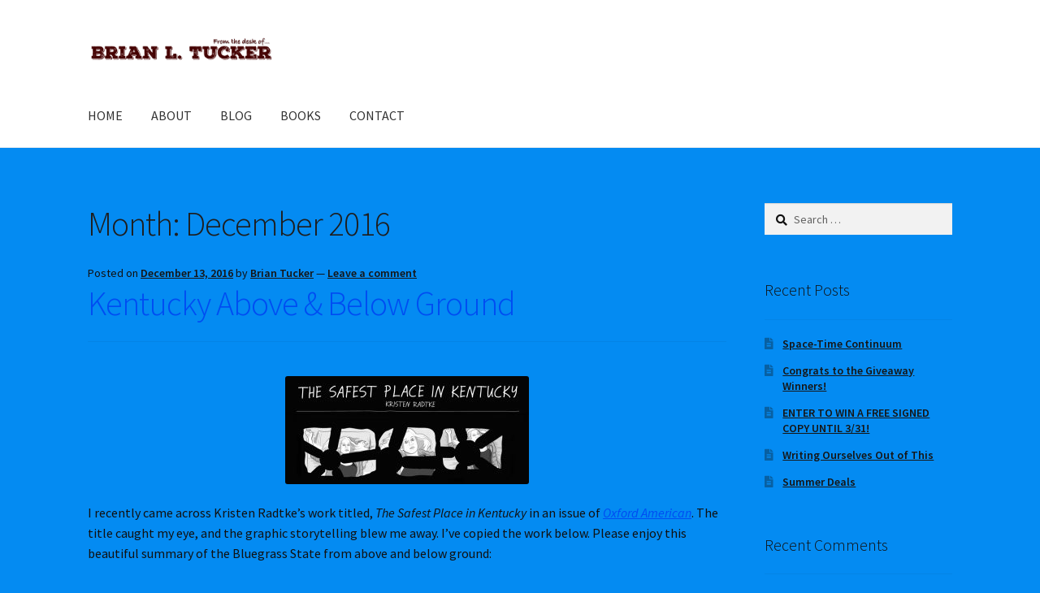

--- FILE ---
content_type: text/html; charset=UTF-8
request_url: https://brianltucker.com/2016/12/
body_size: 50919
content:
<!doctype html>
<html lang="en-US">
<head>
<meta charset="UTF-8">
<meta name="viewport" content="width=device-width, initial-scale=1">
<link rel="profile" href="http://gmpg.org/xfn/11">
<link rel="pingback" href="https://brianltucker.com/xmlrpc.php">

<meta name='robots' content='noindex, follow' />

	<!-- This site is optimized with the Yoast SEO plugin v26.7 - https://yoast.com/wordpress/plugins/seo/ -->
	<title>December 2016 - Brian L. Tucker</title>
	<meta property="og:locale" content="en_US" />
	<meta property="og:type" content="website" />
	<meta property="og:title" content="December 2016 - Brian L. Tucker" />
	<meta property="og:url" content="https://brianltucker.com/2016/12/" />
	<meta property="og:site_name" content="Brian L. Tucker" />
	<meta name="twitter:card" content="summary_large_image" />
	<script type="application/ld+json" class="yoast-schema-graph">{"@context":"https://schema.org","@graph":[{"@type":"CollectionPage","@id":"https://brianltucker.com/2016/12/","url":"https://brianltucker.com/2016/12/","name":"December 2016 - Brian L. Tucker","isPartOf":{"@id":"https://brianltucker.com/#website"},"breadcrumb":{"@id":"https://brianltucker.com/2016/12/#breadcrumb"},"inLanguage":"en-US"},{"@type":"BreadcrumbList","@id":"https://brianltucker.com/2016/12/#breadcrumb","itemListElement":[{"@type":"ListItem","position":1,"name":"Home","item":"https://brianltucker.com/"},{"@type":"ListItem","position":2,"name":"Archives for December 2016"}]},{"@type":"WebSite","@id":"https://brianltucker.com/#website","url":"https://brianltucker.com/","name":"Brian L. Tucker","description":"Author | Teacher | Communicator","potentialAction":[{"@type":"SearchAction","target":{"@type":"EntryPoint","urlTemplate":"https://brianltucker.com/?s={search_term_string}"},"query-input":{"@type":"PropertyValueSpecification","valueRequired":true,"valueName":"search_term_string"}}],"inLanguage":"en-US"}]}</script>
	<!-- / Yoast SEO plugin. -->


<link rel='dns-prefetch' href='//fonts.googleapis.com' />
<link rel="alternate" type="application/rss+xml" title="Brian L. Tucker &raquo; Feed" href="https://brianltucker.com/feed/" />
<link rel="alternate" type="application/rss+xml" title="Brian L. Tucker &raquo; Comments Feed" href="https://brianltucker.com/comments/feed/" />
<style id='wp-img-auto-sizes-contain-inline-css'>
img:is([sizes=auto i],[sizes^="auto," i]){contain-intrinsic-size:3000px 1500px}
/*# sourceURL=wp-img-auto-sizes-contain-inline-css */
</style>
<link rel='stylesheet' id='vc_extensions_cq_notify_admin-css' href='https://brianltucker.com/wp-content/plugins/vc-extensions-cq/css/admin_icon.css?ver=6.9' media='all' />
<style id='wp-emoji-styles-inline-css'>

	img.wp-smiley, img.emoji {
		display: inline !important;
		border: none !important;
		box-shadow: none !important;
		height: 1em !important;
		width: 1em !important;
		margin: 0 0.07em !important;
		vertical-align: -0.1em !important;
		background: none !important;
		padding: 0 !important;
	}
/*# sourceURL=wp-emoji-styles-inline-css */
</style>
<style id='wp-block-library-inline-css'>
:root{--wp-block-synced-color:#7a00df;--wp-block-synced-color--rgb:122,0,223;--wp-bound-block-color:var(--wp-block-synced-color);--wp-editor-canvas-background:#ddd;--wp-admin-theme-color:#007cba;--wp-admin-theme-color--rgb:0,124,186;--wp-admin-theme-color-darker-10:#006ba1;--wp-admin-theme-color-darker-10--rgb:0,107,160.5;--wp-admin-theme-color-darker-20:#005a87;--wp-admin-theme-color-darker-20--rgb:0,90,135;--wp-admin-border-width-focus:2px}@media (min-resolution:192dpi){:root{--wp-admin-border-width-focus:1.5px}}.wp-element-button{cursor:pointer}:root .has-very-light-gray-background-color{background-color:#eee}:root .has-very-dark-gray-background-color{background-color:#313131}:root .has-very-light-gray-color{color:#eee}:root .has-very-dark-gray-color{color:#313131}:root .has-vivid-green-cyan-to-vivid-cyan-blue-gradient-background{background:linear-gradient(135deg,#00d084,#0693e3)}:root .has-purple-crush-gradient-background{background:linear-gradient(135deg,#34e2e4,#4721fb 50%,#ab1dfe)}:root .has-hazy-dawn-gradient-background{background:linear-gradient(135deg,#faaca8,#dad0ec)}:root .has-subdued-olive-gradient-background{background:linear-gradient(135deg,#fafae1,#67a671)}:root .has-atomic-cream-gradient-background{background:linear-gradient(135deg,#fdd79a,#004a59)}:root .has-nightshade-gradient-background{background:linear-gradient(135deg,#330968,#31cdcf)}:root .has-midnight-gradient-background{background:linear-gradient(135deg,#020381,#2874fc)}:root{--wp--preset--font-size--normal:16px;--wp--preset--font-size--huge:42px}.has-regular-font-size{font-size:1em}.has-larger-font-size{font-size:2.625em}.has-normal-font-size{font-size:var(--wp--preset--font-size--normal)}.has-huge-font-size{font-size:var(--wp--preset--font-size--huge)}.has-text-align-center{text-align:center}.has-text-align-left{text-align:left}.has-text-align-right{text-align:right}.has-fit-text{white-space:nowrap!important}#end-resizable-editor-section{display:none}.aligncenter{clear:both}.items-justified-left{justify-content:flex-start}.items-justified-center{justify-content:center}.items-justified-right{justify-content:flex-end}.items-justified-space-between{justify-content:space-between}.screen-reader-text{border:0;clip-path:inset(50%);height:1px;margin:-1px;overflow:hidden;padding:0;position:absolute;width:1px;word-wrap:normal!important}.screen-reader-text:focus{background-color:#ddd;clip-path:none;color:#444;display:block;font-size:1em;height:auto;left:5px;line-height:normal;padding:15px 23px 14px;text-decoration:none;top:5px;width:auto;z-index:100000}html :where(.has-border-color){border-style:solid}html :where([style*=border-top-color]){border-top-style:solid}html :where([style*=border-right-color]){border-right-style:solid}html :where([style*=border-bottom-color]){border-bottom-style:solid}html :where([style*=border-left-color]){border-left-style:solid}html :where([style*=border-width]){border-style:solid}html :where([style*=border-top-width]){border-top-style:solid}html :where([style*=border-right-width]){border-right-style:solid}html :where([style*=border-bottom-width]){border-bottom-style:solid}html :where([style*=border-left-width]){border-left-style:solid}html :where(img[class*=wp-image-]){height:auto;max-width:100%}:where(figure){margin:0 0 1em}html :where(.is-position-sticky){--wp-admin--admin-bar--position-offset:var(--wp-admin--admin-bar--height,0px)}@media screen and (max-width:600px){html :where(.is-position-sticky){--wp-admin--admin-bar--position-offset:0px}}

/*# sourceURL=wp-block-library-inline-css */
</style><style id='global-styles-inline-css'>
:root{--wp--preset--aspect-ratio--square: 1;--wp--preset--aspect-ratio--4-3: 4/3;--wp--preset--aspect-ratio--3-4: 3/4;--wp--preset--aspect-ratio--3-2: 3/2;--wp--preset--aspect-ratio--2-3: 2/3;--wp--preset--aspect-ratio--16-9: 16/9;--wp--preset--aspect-ratio--9-16: 9/16;--wp--preset--color--black: #000000;--wp--preset--color--cyan-bluish-gray: #abb8c3;--wp--preset--color--white: #ffffff;--wp--preset--color--pale-pink: #f78da7;--wp--preset--color--vivid-red: #cf2e2e;--wp--preset--color--luminous-vivid-orange: #ff6900;--wp--preset--color--luminous-vivid-amber: #fcb900;--wp--preset--color--light-green-cyan: #7bdcb5;--wp--preset--color--vivid-green-cyan: #00d084;--wp--preset--color--pale-cyan-blue: #8ed1fc;--wp--preset--color--vivid-cyan-blue: #0693e3;--wp--preset--color--vivid-purple: #9b51e0;--wp--preset--gradient--vivid-cyan-blue-to-vivid-purple: linear-gradient(135deg,rgb(6,147,227) 0%,rgb(155,81,224) 100%);--wp--preset--gradient--light-green-cyan-to-vivid-green-cyan: linear-gradient(135deg,rgb(122,220,180) 0%,rgb(0,208,130) 100%);--wp--preset--gradient--luminous-vivid-amber-to-luminous-vivid-orange: linear-gradient(135deg,rgb(252,185,0) 0%,rgb(255,105,0) 100%);--wp--preset--gradient--luminous-vivid-orange-to-vivid-red: linear-gradient(135deg,rgb(255,105,0) 0%,rgb(207,46,46) 100%);--wp--preset--gradient--very-light-gray-to-cyan-bluish-gray: linear-gradient(135deg,rgb(238,238,238) 0%,rgb(169,184,195) 100%);--wp--preset--gradient--cool-to-warm-spectrum: linear-gradient(135deg,rgb(74,234,220) 0%,rgb(151,120,209) 20%,rgb(207,42,186) 40%,rgb(238,44,130) 60%,rgb(251,105,98) 80%,rgb(254,248,76) 100%);--wp--preset--gradient--blush-light-purple: linear-gradient(135deg,rgb(255,206,236) 0%,rgb(152,150,240) 100%);--wp--preset--gradient--blush-bordeaux: linear-gradient(135deg,rgb(254,205,165) 0%,rgb(254,45,45) 50%,rgb(107,0,62) 100%);--wp--preset--gradient--luminous-dusk: linear-gradient(135deg,rgb(255,203,112) 0%,rgb(199,81,192) 50%,rgb(65,88,208) 100%);--wp--preset--gradient--pale-ocean: linear-gradient(135deg,rgb(255,245,203) 0%,rgb(182,227,212) 50%,rgb(51,167,181) 100%);--wp--preset--gradient--electric-grass: linear-gradient(135deg,rgb(202,248,128) 0%,rgb(113,206,126) 100%);--wp--preset--gradient--midnight: linear-gradient(135deg,rgb(2,3,129) 0%,rgb(40,116,252) 100%);--wp--preset--font-size--small: 14px;--wp--preset--font-size--medium: 23px;--wp--preset--font-size--large: 26px;--wp--preset--font-size--x-large: 42px;--wp--preset--font-size--normal: 16px;--wp--preset--font-size--huge: 37px;--wp--preset--spacing--20: 0.44rem;--wp--preset--spacing--30: 0.67rem;--wp--preset--spacing--40: 1rem;--wp--preset--spacing--50: 1.5rem;--wp--preset--spacing--60: 2.25rem;--wp--preset--spacing--70: 3.38rem;--wp--preset--spacing--80: 5.06rem;--wp--preset--shadow--natural: 6px 6px 9px rgba(0, 0, 0, 0.2);--wp--preset--shadow--deep: 12px 12px 50px rgba(0, 0, 0, 0.4);--wp--preset--shadow--sharp: 6px 6px 0px rgba(0, 0, 0, 0.2);--wp--preset--shadow--outlined: 6px 6px 0px -3px rgb(255, 255, 255), 6px 6px rgb(0, 0, 0);--wp--preset--shadow--crisp: 6px 6px 0px rgb(0, 0, 0);}:where(.is-layout-flex){gap: 0.5em;}:where(.is-layout-grid){gap: 0.5em;}body .is-layout-flex{display: flex;}.is-layout-flex{flex-wrap: wrap;align-items: center;}.is-layout-flex > :is(*, div){margin: 0;}body .is-layout-grid{display: grid;}.is-layout-grid > :is(*, div){margin: 0;}:where(.wp-block-columns.is-layout-flex){gap: 2em;}:where(.wp-block-columns.is-layout-grid){gap: 2em;}:where(.wp-block-post-template.is-layout-flex){gap: 1.25em;}:where(.wp-block-post-template.is-layout-grid){gap: 1.25em;}.has-black-color{color: var(--wp--preset--color--black) !important;}.has-cyan-bluish-gray-color{color: var(--wp--preset--color--cyan-bluish-gray) !important;}.has-white-color{color: var(--wp--preset--color--white) !important;}.has-pale-pink-color{color: var(--wp--preset--color--pale-pink) !important;}.has-vivid-red-color{color: var(--wp--preset--color--vivid-red) !important;}.has-luminous-vivid-orange-color{color: var(--wp--preset--color--luminous-vivid-orange) !important;}.has-luminous-vivid-amber-color{color: var(--wp--preset--color--luminous-vivid-amber) !important;}.has-light-green-cyan-color{color: var(--wp--preset--color--light-green-cyan) !important;}.has-vivid-green-cyan-color{color: var(--wp--preset--color--vivid-green-cyan) !important;}.has-pale-cyan-blue-color{color: var(--wp--preset--color--pale-cyan-blue) !important;}.has-vivid-cyan-blue-color{color: var(--wp--preset--color--vivid-cyan-blue) !important;}.has-vivid-purple-color{color: var(--wp--preset--color--vivid-purple) !important;}.has-black-background-color{background-color: var(--wp--preset--color--black) !important;}.has-cyan-bluish-gray-background-color{background-color: var(--wp--preset--color--cyan-bluish-gray) !important;}.has-white-background-color{background-color: var(--wp--preset--color--white) !important;}.has-pale-pink-background-color{background-color: var(--wp--preset--color--pale-pink) !important;}.has-vivid-red-background-color{background-color: var(--wp--preset--color--vivid-red) !important;}.has-luminous-vivid-orange-background-color{background-color: var(--wp--preset--color--luminous-vivid-orange) !important;}.has-luminous-vivid-amber-background-color{background-color: var(--wp--preset--color--luminous-vivid-amber) !important;}.has-light-green-cyan-background-color{background-color: var(--wp--preset--color--light-green-cyan) !important;}.has-vivid-green-cyan-background-color{background-color: var(--wp--preset--color--vivid-green-cyan) !important;}.has-pale-cyan-blue-background-color{background-color: var(--wp--preset--color--pale-cyan-blue) !important;}.has-vivid-cyan-blue-background-color{background-color: var(--wp--preset--color--vivid-cyan-blue) !important;}.has-vivid-purple-background-color{background-color: var(--wp--preset--color--vivid-purple) !important;}.has-black-border-color{border-color: var(--wp--preset--color--black) !important;}.has-cyan-bluish-gray-border-color{border-color: var(--wp--preset--color--cyan-bluish-gray) !important;}.has-white-border-color{border-color: var(--wp--preset--color--white) !important;}.has-pale-pink-border-color{border-color: var(--wp--preset--color--pale-pink) !important;}.has-vivid-red-border-color{border-color: var(--wp--preset--color--vivid-red) !important;}.has-luminous-vivid-orange-border-color{border-color: var(--wp--preset--color--luminous-vivid-orange) !important;}.has-luminous-vivid-amber-border-color{border-color: var(--wp--preset--color--luminous-vivid-amber) !important;}.has-light-green-cyan-border-color{border-color: var(--wp--preset--color--light-green-cyan) !important;}.has-vivid-green-cyan-border-color{border-color: var(--wp--preset--color--vivid-green-cyan) !important;}.has-pale-cyan-blue-border-color{border-color: var(--wp--preset--color--pale-cyan-blue) !important;}.has-vivid-cyan-blue-border-color{border-color: var(--wp--preset--color--vivid-cyan-blue) !important;}.has-vivid-purple-border-color{border-color: var(--wp--preset--color--vivid-purple) !important;}.has-vivid-cyan-blue-to-vivid-purple-gradient-background{background: var(--wp--preset--gradient--vivid-cyan-blue-to-vivid-purple) !important;}.has-light-green-cyan-to-vivid-green-cyan-gradient-background{background: var(--wp--preset--gradient--light-green-cyan-to-vivid-green-cyan) !important;}.has-luminous-vivid-amber-to-luminous-vivid-orange-gradient-background{background: var(--wp--preset--gradient--luminous-vivid-amber-to-luminous-vivid-orange) !important;}.has-luminous-vivid-orange-to-vivid-red-gradient-background{background: var(--wp--preset--gradient--luminous-vivid-orange-to-vivid-red) !important;}.has-very-light-gray-to-cyan-bluish-gray-gradient-background{background: var(--wp--preset--gradient--very-light-gray-to-cyan-bluish-gray) !important;}.has-cool-to-warm-spectrum-gradient-background{background: var(--wp--preset--gradient--cool-to-warm-spectrum) !important;}.has-blush-light-purple-gradient-background{background: var(--wp--preset--gradient--blush-light-purple) !important;}.has-blush-bordeaux-gradient-background{background: var(--wp--preset--gradient--blush-bordeaux) !important;}.has-luminous-dusk-gradient-background{background: var(--wp--preset--gradient--luminous-dusk) !important;}.has-pale-ocean-gradient-background{background: var(--wp--preset--gradient--pale-ocean) !important;}.has-electric-grass-gradient-background{background: var(--wp--preset--gradient--electric-grass) !important;}.has-midnight-gradient-background{background: var(--wp--preset--gradient--midnight) !important;}.has-small-font-size{font-size: var(--wp--preset--font-size--small) !important;}.has-medium-font-size{font-size: var(--wp--preset--font-size--medium) !important;}.has-large-font-size{font-size: var(--wp--preset--font-size--large) !important;}.has-x-large-font-size{font-size: var(--wp--preset--font-size--x-large) !important;}
/*# sourceURL=global-styles-inline-css */
</style>

<style id='classic-theme-styles-inline-css'>
/*! This file is auto-generated */
.wp-block-button__link{color:#fff;background-color:#32373c;border-radius:9999px;box-shadow:none;text-decoration:none;padding:calc(.667em + 2px) calc(1.333em + 2px);font-size:1.125em}.wp-block-file__button{background:#32373c;color:#fff;text-decoration:none}
/*# sourceURL=/wp-includes/css/classic-themes.min.css */
</style>
<link rel='stylesheet' id='storefront-gutenberg-blocks-css' href='https://brianltucker.com/wp-content/themes/storefront/assets/css/base/gutenberg-blocks.css?ver=4.3.0' media='all' />
<style id='storefront-gutenberg-blocks-inline-css'>

				.wp-block-button__link:not(.has-text-color) {
					color: #333333;
				}

				.wp-block-button__link:not(.has-text-color):hover,
				.wp-block-button__link:not(.has-text-color):focus,
				.wp-block-button__link:not(.has-text-color):active {
					color: #333333;
				}

				.wp-block-button__link:not(.has-background) {
					background-color: #eeeeee;
				}

				.wp-block-button__link:not(.has-background):hover,
				.wp-block-button__link:not(.has-background):focus,
				.wp-block-button__link:not(.has-background):active {
					border-color: #d5d5d5;
					background-color: #d5d5d5;
				}

				.wc-block-grid__products .wc-block-grid__product .wp-block-button__link {
					background-color: #eeeeee;
					border-color: #eeeeee;
					color: #333333;
				}

				.wp-block-quote footer,
				.wp-block-quote cite,
				.wp-block-quote__citation {
					color: #111111;
				}

				.wp-block-pullquote cite,
				.wp-block-pullquote footer,
				.wp-block-pullquote__citation {
					color: #111111;
				}

				.wp-block-image figcaption {
					color: #111111;
				}

				.wp-block-separator.is-style-dots::before {
					color: #1e1e1e;
				}

				.wp-block-file a.wp-block-file__button {
					color: #333333;
					background-color: #eeeeee;
					border-color: #eeeeee;
				}

				.wp-block-file a.wp-block-file__button:hover,
				.wp-block-file a.wp-block-file__button:focus,
				.wp-block-file a.wp-block-file__button:active {
					color: #333333;
					background-color: #d5d5d5;
				}

				.wp-block-code,
				.wp-block-preformatted pre {
					color: #111111;
				}

				.wp-block-table:not( .has-background ):not( .is-style-stripes ) tbody tr:nth-child(2n) td {
					background-color: #0289f0;
				}

				.wp-block-cover .wp-block-cover__inner-container h1:not(.has-text-color),
				.wp-block-cover .wp-block-cover__inner-container h2:not(.has-text-color),
				.wp-block-cover .wp-block-cover__inner-container h3:not(.has-text-color),
				.wp-block-cover .wp-block-cover__inner-container h4:not(.has-text-color),
				.wp-block-cover .wp-block-cover__inner-container h5:not(.has-text-color),
				.wp-block-cover .wp-block-cover__inner-container h6:not(.has-text-color) {
					color: #000000;
				}

				.wc-block-components-price-slider__range-input-progress,
				.rtl .wc-block-components-price-slider__range-input-progress {
					--range-color: #004cf2;
				}

				/* Target only IE11 */
				@media all and (-ms-high-contrast: none), (-ms-high-contrast: active) {
					.wc-block-components-price-slider__range-input-progress {
						background: #004cf2;
					}
				}

				.wc-block-components-button:not(.is-link) {
					background-color: #333333;
					color: #ffffff;
				}

				.wc-block-components-button:not(.is-link):hover,
				.wc-block-components-button:not(.is-link):focus,
				.wc-block-components-button:not(.is-link):active {
					background-color: #1a1a1a;
					color: #ffffff;
				}

				.wc-block-components-button:not(.is-link):disabled {
					background-color: #333333;
					color: #ffffff;
				}

				.wc-block-cart__submit-container {
					background-color: #048bf2;
				}

				.wc-block-cart__submit-container::before {
					color: rgba(0,104,207,0.5);
				}

				.wc-block-components-order-summary-item__quantity {
					background-color: #048bf2;
					border-color: #111111;
					box-shadow: 0 0 0 2px #048bf2;
					color: #111111;
				}
			
/*# sourceURL=storefront-gutenberg-blocks-inline-css */
</style>
<link rel='stylesheet' id='rs-plugin-settings-css' href='https://brianltucker.com/wp-content/plugins/revslider/public/assets/css/rs6.css?ver=6.1.7' media='all' />
<style id='rs-plugin-settings-inline-css'>
#rs-demo-id {}
/*# sourceURL=rs-plugin-settings-inline-css */
</style>
<link rel='stylesheet' id='storefront-style-css' href='https://brianltucker.com/wp-content/themes/storefront/style.css?ver=4.3.0' media='all' />
<style id='storefront-style-inline-css'>

			.main-navigation ul li a,
			.site-title a,
			ul.menu li a,
			.site-branding h1 a,
			button.menu-toggle,
			button.menu-toggle:hover,
			.handheld-navigation .dropdown-toggle {
				color: #333333;
			}

			button.menu-toggle,
			button.menu-toggle:hover {
				border-color: #333333;
			}

			.main-navigation ul li a:hover,
			.main-navigation ul li:hover > a,
			.site-title a:hover,
			.site-header ul.menu li.current-menu-item > a {
				color: #747474;
			}

			table:not( .has-background ) th {
				background-color: #0084eb;
			}

			table:not( .has-background ) tbody td {
				background-color: #0289f0;
			}

			table:not( .has-background ) tbody tr:nth-child(2n) td,
			fieldset,
			fieldset legend {
				background-color: #0087ee;
			}

			.site-header,
			.secondary-navigation ul ul,
			.main-navigation ul.menu > li.menu-item-has-children:after,
			.secondary-navigation ul.menu ul,
			.storefront-handheld-footer-bar,
			.storefront-handheld-footer-bar ul li > a,
			.storefront-handheld-footer-bar ul li.search .site-search,
			button.menu-toggle,
			button.menu-toggle:hover {
				background-color: #ffffff;
			}

			p.site-description,
			.site-header,
			.storefront-handheld-footer-bar {
				color: #404040;
			}

			button.menu-toggle:after,
			button.menu-toggle:before,
			button.menu-toggle span:before {
				background-color: #333333;
			}

			h1, h2, h3, h4, h5, h6, .wc-block-grid__product-title {
				color: #1e1e1e;
			}

			.widget h1 {
				border-bottom-color: #1e1e1e;
			}

			body,
			.secondary-navigation a {
				color: #111111;
			}

			.widget-area .widget a,
			.hentry .entry-header .posted-on a,
			.hentry .entry-header .post-author a,
			.hentry .entry-header .post-comments a,
			.hentry .entry-header .byline a {
				color: #161616;
			}

			a {
				color: #004cf2;
			}

			a:focus,
			button:focus,
			.button.alt:focus,
			input:focus,
			textarea:focus,
			input[type="button"]:focus,
			input[type="reset"]:focus,
			input[type="submit"]:focus,
			input[type="email"]:focus,
			input[type="tel"]:focus,
			input[type="url"]:focus,
			input[type="password"]:focus,
			input[type="search"]:focus {
				outline-color: #004cf2;
			}

			button, input[type="button"], input[type="reset"], input[type="submit"], .button, .widget a.button {
				background-color: #eeeeee;
				border-color: #eeeeee;
				color: #333333;
			}

			button:hover, input[type="button"]:hover, input[type="reset"]:hover, input[type="submit"]:hover, .button:hover, .widget a.button:hover {
				background-color: #d5d5d5;
				border-color: #d5d5d5;
				color: #333333;
			}

			button.alt, input[type="button"].alt, input[type="reset"].alt, input[type="submit"].alt, .button.alt, .widget-area .widget a.button.alt {
				background-color: #333333;
				border-color: #333333;
				color: #ffffff;
			}

			button.alt:hover, input[type="button"].alt:hover, input[type="reset"].alt:hover, input[type="submit"].alt:hover, .button.alt:hover, .widget-area .widget a.button.alt:hover {
				background-color: #1a1a1a;
				border-color: #1a1a1a;
				color: #ffffff;
			}

			.pagination .page-numbers li .page-numbers.current {
				background-color: #0072d9;
				color: #070707;
			}

			#comments .comment-list .comment-content .comment-text {
				background-color: #0084eb;
			}

			.site-footer {
				background-color: #f2f2f2;
				color: #050505;
			}

			.site-footer a:not(.button):not(.components-button) {
				color: #353535;
			}

			.site-footer .storefront-handheld-footer-bar a:not(.button):not(.components-button) {
				color: #333333;
			}

			.site-footer h1, .site-footer h2, .site-footer h3, .site-footer h4, .site-footer h5, .site-footer h6, .site-footer .widget .widget-title, .site-footer .widget .widgettitle {
				color: #0f0f0f;
			}

			.page-template-template-homepage.has-post-thumbnail .type-page.has-post-thumbnail .entry-title {
				color: #000000;
			}

			.page-template-template-homepage.has-post-thumbnail .type-page.has-post-thumbnail .entry-content {
				color: #0c0c0c;
			}

			@media screen and ( min-width: 768px ) {
				.secondary-navigation ul.menu a:hover {
					color: #595959;
				}

				.secondary-navigation ul.menu a {
					color: #404040;
				}

				.main-navigation ul.menu ul.sub-menu,
				.main-navigation ul.nav-menu ul.children {
					background-color: #f0f0f0;
				}

				.site-header {
					border-bottom-color: #f0f0f0;
				}
			}
/*# sourceURL=storefront-style-inline-css */
</style>
<link rel='stylesheet' id='storefront-icons-css' href='https://brianltucker.com/wp-content/themes/storefront/assets/css/base/icons.css?ver=4.3.0' media='all' />
<link rel='stylesheet' id='storefront-fonts-css' href='https://fonts.googleapis.com/css?family=Source+Sans+Pro%3A400%2C300%2C300italic%2C400italic%2C600%2C700%2C900&#038;subset=latin%2Clatin-ext&#038;ver=4.3.0' media='all' />
<link rel='stylesheet' id='bsf-Defaults-css' href='https://brianltucker.com/wp-content/uploads/smile_fonts/Defaults/Defaults.css?ver=6.9' media='all' />
<script src="https://brianltucker.com/wp-includes/js/jquery/jquery.min.js?ver=3.7.1" id="jquery-core-js"></script>
<script src="https://brianltucker.com/wp-includes/js/jquery/jquery-migrate.min.js?ver=3.4.1" id="jquery-migrate-js"></script>
<script src="https://brianltucker.com/wp-content/plugins/vc-extensions-cq/js/vc_notify_cq_admin.js?ver=6.9" id="vc_extensions_cq_notify_admin-js"></script>
<script src="https://brianltucker.com/wp-content/plugins/revslider/public/assets/js/revolution.tools.min.js?ver=6.0" id="tp-tools-js"></script>
<script src="https://brianltucker.com/wp-content/plugins/revslider/public/assets/js/rs6.min.js?ver=6.1.7" id="revmin-js"></script>
<link rel="https://api.w.org/" href="https://brianltucker.com/wp-json/" /><link rel="EditURI" type="application/rsd+xml" title="RSD" href="https://brianltucker.com/xmlrpc.php?rsd" />
<meta name="generator" content="WordPress 6.9" />
<style>.recentcomments a{display:inline !important;padding:0 !important;margin:0 !important;}</style><meta name="generator" content="Powered by WPBakery Page Builder - drag and drop page builder for WordPress."/>
<style id="custom-background-css">
body.custom-background { background-color: #048bf2; }
</style>
	<meta name="generator" content="Powered by Slider Revolution 6.1.7 - responsive, Mobile-Friendly Slider Plugin for WordPress with comfortable drag and drop interface." />
<link rel="icon" href="https://brianltucker.com/wp-content/uploads/BLT2018Favicon-100x100.png" sizes="32x32" />
<link rel="icon" href="https://brianltucker.com/wp-content/uploads/BLT2018Favicon.png" sizes="192x192" />
<link rel="apple-touch-icon" href="https://brianltucker.com/wp-content/uploads/BLT2018Favicon.png" />
<meta name="msapplication-TileImage" content="https://brianltucker.com/wp-content/uploads/BLT2018Favicon.png" />
<script type="text/javascript">function setREVStartSize(e){			
			try {								
				var pw = document.getElementById(e.c).parentNode.offsetWidth,
					newh;
				pw = pw===0 || isNaN(pw) ? window.innerWidth : pw;
				e.tabw = e.tabw===undefined ? 0 : parseInt(e.tabw);
				e.thumbw = e.thumbw===undefined ? 0 : parseInt(e.thumbw);
				e.tabh = e.tabh===undefined ? 0 : parseInt(e.tabh);
				e.thumbh = e.thumbh===undefined ? 0 : parseInt(e.thumbh);
				e.tabhide = e.tabhide===undefined ? 0 : parseInt(e.tabhide);
				e.thumbhide = e.thumbhide===undefined ? 0 : parseInt(e.thumbhide);
				e.mh = e.mh===undefined || e.mh=="" || e.mh==="auto" ? 0 : parseInt(e.mh,0);		
				if(e.layout==="fullscreen" || e.l==="fullscreen") 						
					newh = Math.max(e.mh,window.innerHeight);				
				else{					
					e.gw = Array.isArray(e.gw) ? e.gw : [e.gw];
					for (var i in e.rl) if (e.gw[i]===undefined || e.gw[i]===0) e.gw[i] = e.gw[i-1];					
					e.gh = e.el===undefined || e.el==="" || (Array.isArray(e.el) && e.el.length==0)? e.gh : e.el;
					e.gh = Array.isArray(e.gh) ? e.gh : [e.gh];
					for (var i in e.rl) if (e.gh[i]===undefined || e.gh[i]===0) e.gh[i] = e.gh[i-1];
										
					var nl = new Array(e.rl.length),
						ix = 0,						
						sl;					
					e.tabw = e.tabhide>=pw ? 0 : e.tabw;
					e.thumbw = e.thumbhide>=pw ? 0 : e.thumbw;
					e.tabh = e.tabhide>=pw ? 0 : e.tabh;
					e.thumbh = e.thumbhide>=pw ? 0 : e.thumbh;					
					for (var i in e.rl) nl[i] = e.rl[i]<window.innerWidth ? 0 : e.rl[i];
					sl = nl[0];									
					for (var i in nl) if (sl>nl[i] && nl[i]>0) { sl = nl[i]; ix=i;}															
					var m = pw>(e.gw[ix]+e.tabw+e.thumbw) ? 1 : (pw-(e.tabw+e.thumbw)) / (e.gw[ix]);					

					newh =  (e.type==="carousel" && e.justify==="true" ? e.gh[ix] : (e.gh[ix] * m)) + (e.tabh + e.thumbh);
				}			
				
				if(window.rs_init_css===undefined) window.rs_init_css = document.head.appendChild(document.createElement("style"));					
				document.getElementById(e.c).height = newh;
				window.rs_init_css.innerHTML += "#"+e.c+"_wrapper { height: "+newh+"px }";				
			} catch(e){
				console.log("Failure at Presize of Slider:" + e)
			}					   
		  };</script>
<noscript><style> .wpb_animate_when_almost_visible { opacity: 1; }</style></noscript></head>

<body class="archive date custom-background wp-custom-logo wp-embed-responsive wp-theme-storefront no-wc-breadcrumb storefront-align-wide right-sidebar wpb-js-composer js-comp-ver-6.0.5 vc_responsive">



<div id="page" class="hfeed site">
	
	<header id="masthead" class="site-header" role="banner" style="">

		<div class="col-full">		<a class="skip-link screen-reader-text" href="#site-navigation">Skip to navigation</a>
		<a class="skip-link screen-reader-text" href="#content">Skip to content</a>
				<div class="site-branding">
			<a href="https://brianltucker.com/" class="custom-logo-link" rel="home"><img width="600" height="104" src="https://brianltucker.com/wp-content/uploads/cropped-BLTLogo1600.png" class="custom-logo" alt="Brian L. Tucker" decoding="async" fetchpriority="high" srcset="https://brianltucker.com/wp-content/uploads/cropped-BLTLogo1600.png 600w, https://brianltucker.com/wp-content/uploads/cropped-BLTLogo1600-300x52.png 300w, https://brianltucker.com/wp-content/uploads/cropped-BLTLogo1600-416x72.png 416w" sizes="(max-width: 600px) 100vw, 600px" /></a>		</div>
		</div><div class="storefront-primary-navigation"><div class="col-full">		<nav id="site-navigation" class="main-navigation" role="navigation" aria-label="Primary Navigation">
		<button id="site-navigation-menu-toggle" class="menu-toggle" aria-controls="site-navigation" aria-expanded="false"><span>Menu</span></button>
			<div class="primary-navigation"><ul id="menu-main-menu" class="menu"><li id="menu-item-1359" class="menu-item menu-item-type-post_type menu-item-object-page menu-item-home menu-item-1359"><a href="https://brianltucker.com/">HOME</a></li>
<li id="menu-item-1380" class="menu-item menu-item-type-post_type menu-item-object-page menu-item-1380"><a href="https://brianltucker.com/about/">ABOUT</a></li>
<li id="menu-item-1358" class="menu-item menu-item-type-post_type menu-item-object-page current_page_parent menu-item-1358"><a href="https://brianltucker.com/blog/">BLOG</a></li>
<li id="menu-item-1379" class="menu-item menu-item-type-post_type menu-item-object-page menu-item-1379"><a href="https://brianltucker.com/books/">BOOKS</a></li>
<li id="menu-item-1377" class="menu-item menu-item-type-post_type menu-item-object-page menu-item-1377"><a href="https://brianltucker.com/contact/">CONTACT</a></li>
</ul></div><div class="menu"><ul>
<li ><a href="https://brianltucker.com/">Home</a></li><li class="page_item page-item-1368"><a href="https://brianltucker.com/about/">About</a></li>
<li class="page_item page-item-11 current_page_parent"><a href="https://brianltucker.com/blog/">Blog</a></li>
<li class="page_item page-item-1370"><a href="https://brianltucker.com/books/">Books</a></li>
<li class="page_item page-item-1375"><a href="https://brianltucker.com/contact/">Contact</a></li>
</ul></div>
		</nav><!-- #site-navigation -->
		</div></div>
	</header><!-- #masthead -->

	
	<div id="content" class="site-content" tabindex="-1">
		<div class="col-full">

		
	<div id="primary" class="content-area">
		<main id="main" class="site-main" role="main">

		
			<header class="page-header">
				<h1 class="page-title">Month: <span>December 2016</span></h1>			</header><!-- .page-header -->

			
<article id="post-1159" class="post-1159 post type-post status-publish format-standard hentry category-writing-tips tag-graphic-novel tag-kentucky tag-kristen-radtke tag-oxford-american tag-writing">

			<header class="entry-header">
		
			<span class="posted-on">Posted on <a href="https://brianltucker.com/kentucky-above-below-ground/" rel="bookmark"><time class="entry-date published updated" datetime="2016-12-13T16:53:52-05:00">December 13, 2016</time></a></span> <span class="post-author">by <a href="https://brianltucker.com/author/tuckerbltgmail-com/" rel="author">Brian Tucker</a></span> <span class="post-comments">&mdash; <a href="https://brianltucker.com/kentucky-above-below-ground/#respond">Leave a comment</a></span><h2 class="alpha entry-title"><a href="https://brianltucker.com/kentucky-above-below-ground/" rel="bookmark">Kentucky Above &#038; Below Ground</a></h2>		</header><!-- .entry-header -->
				<div class="entry-content">
		<p><img decoding="async" width="300" height="133" class="size-medium wp-image-1160 aligncenter" src="https://brianltucker.com/wp-content/uploads/ebf6e59d749d99dbc015d81db8a7d241_XL-300x133.jpg" alt="ebf6e59d749d99dbc015d81db8a7d241_xl" srcset="https://brianltucker.com/wp-content/uploads/ebf6e59d749d99dbc015d81db8a7d241_XL-300x133.jpg 300w, https://brianltucker.com/wp-content/uploads/ebf6e59d749d99dbc015d81db8a7d241_XL-768x340.jpg 768w, https://brianltucker.com/wp-content/uploads/ebf6e59d749d99dbc015d81db8a7d241_XL.jpg 900w" sizes="(max-width: 300px) 100vw, 300px" /></p>
<p>I recently came across Kristen Radtke&#8217;s work titled, <em>The Safest Place in Kentucky </em>in an issue of <a href="http://www.oxfordamerican.org/magazine/item/1045-the-safest-place-in-kentucky"><em>Oxford American</em></a>. The title caught my eye, and the graphic storytelling blew me away. I&#8217;ve copied the work below. Please enjoy this beautiful summary of the Bluegrass State from above and below ground:</p>
<p>&nbsp;</p>
<p>&nbsp;</p>
<p><img decoding="async" class="wp-image-1161 alignleft" src="https://brianltucker.com/wp-content/uploads/OA94_graphic-story-1-232x300.jpg" alt="oa94_graphic-story-1" width="233" height="301" srcset="https://brianltucker.com/wp-content/uploads/OA94_graphic-story-1-232x300.jpg 232w, https://brianltucker.com/wp-content/uploads/OA94_graphic-story-1-768x991.jpg 768w, https://brianltucker.com/wp-content/uploads/OA94_graphic-story-1-793x1024.jpg 793w, https://brianltucker.com/wp-content/uploads/OA94_graphic-story-1.jpg 1200w" sizes="(max-width: 233px) 100vw, 233px" /></p>
<p><img decoding="async" width="233" height="300" class="size-medium wp-image-1162 alignright" src="https://brianltucker.com/wp-content/uploads/OA94_graphic-story-2-233x300.jpg" alt="oa94_graphic-story-2" srcset="https://brianltucker.com/wp-content/uploads/OA94_graphic-story-2-233x300.jpg 233w, https://brianltucker.com/wp-content/uploads/OA94_graphic-story-2-768x989.jpg 768w, https://brianltucker.com/wp-content/uploads/OA94_graphic-story-2-795x1024.jpg 795w, https://brianltucker.com/wp-content/uploads/OA94_graphic-story-2.jpg 1200w" sizes="(max-width: 233px) 100vw, 233px" /></p>
<p><img loading="lazy" decoding="async" width="232" height="300" class="size-medium wp-image-1163 alignleft" src="https://brianltucker.com/wp-content/uploads/OA94_graphic-story-3-232x300.jpg" alt="oa94_graphic-story-3" srcset="https://brianltucker.com/wp-content/uploads/OA94_graphic-story-3-232x300.jpg 232w, https://brianltucker.com/wp-content/uploads/OA94_graphic-story-3-768x992.jpg 768w, https://brianltucker.com/wp-content/uploads/OA94_graphic-story-3-793x1024.jpg 793w, https://brianltucker.com/wp-content/uploads/OA94_graphic-story-3.jpg 1200w" sizes="auto, (max-width: 232px) 100vw, 232px" /><img loading="lazy" decoding="async" width="233" height="300" class="size-medium wp-image-1164 aligncenter" src="https://brianltucker.com/wp-content/uploads/OA94_graphic-story-4-233x300.jpg" alt="oa94_graphic-story-4" srcset="https://brianltucker.com/wp-content/uploads/OA94_graphic-story-4-233x300.jpg 233w, https://brianltucker.com/wp-content/uploads/OA94_graphic-story-4-768x991.jpg 768w, https://brianltucker.com/wp-content/uploads/OA94_graphic-story-4-794x1024.jpg 794w, https://brianltucker.com/wp-content/uploads/OA94_graphic-story-4.jpg 1200w" sizes="auto, (max-width: 233px) 100vw, 233px" /></p>
		</div><!-- .entry-content -->
		
		<aside class="entry-taxonomy">
						<div class="cat-links">
				Category: <a href="https://brianltucker.com/writing-tips/" rel="category tag">writing tips</a>			</div>
			
						<div class="tags-links">
				Tags: <a href="https://brianltucker.com/tag/graphic-novel/" rel="tag">graphic novel</a>, <a href="https://brianltucker.com/tag/kentucky/" rel="tag">kentucky</a>, <a href="https://brianltucker.com/tag/kristen-radtke/" rel="tag">kristen radtke</a>, <a href="https://brianltucker.com/tag/oxford-american/" rel="tag">oxford american</a>, <a href="https://brianltucker.com/tag/writing/" rel="tag">writing</a>			</div>
					</aside>

		
</article><!-- #post-## -->

		</main><!-- #main -->
	</div><!-- #primary -->


<div id="secondary" class="widget-area" role="complementary">
	<div id="search-2" class="widget widget_search"><form role="search" method="get" class="search-form" action="https://brianltucker.com/">
				<label>
					<span class="screen-reader-text">Search for:</span>
					<input type="search" class="search-field" placeholder="Search &hellip;" value="" name="s" />
				</label>
				<input type="submit" class="search-submit" value="Search" />
			</form></div>
		<div id="recent-posts-2" class="widget widget_recent_entries">
		<span class="gamma widget-title">Recent Posts</span>
		<ul>
											<li>
					<a href="https://brianltucker.com/space-time-continuum/">Space-Time Continuum</a>
									</li>
											<li>
					<a href="https://brianltucker.com/congrats-to-the-giveaway-winners/">Congrats to the Giveaway Winners!</a>
									</li>
											<li>
					<a href="https://brianltucker.com/enter-to-win-a-free-signed-copy-until-3-31/">ENTER TO WIN A FREE SIGNED COPY UNTIL 3/31!</a>
									</li>
											<li>
					<a href="https://brianltucker.com/writing-ourselves-out-of-this/">Writing Ourselves Out of This</a>
									</li>
											<li>
					<a href="https://brianltucker.com/summer-deals/">Summer Deals</a>
									</li>
					</ul>

		</div><div id="recent-comments-2" class="widget widget_recent_comments"><span class="gamma widget-title">Recent Comments</span><ul id="recentcomments"><li class="recentcomments"><span class="comment-author-link"><a href="https://www.crazyask.com/" class="url" rel="ugc external nofollow">Ashley Jones</a></span> on <a href="https://brianltucker.com/kfc-promotes-inedible-extra-crispy-sunscreen-want/#comment-85">KFC promotes inedible, extra-crispy sunscreen, and I want it</a></li><li class="recentcomments"><span class="comment-author-link"><a href="https://bestdarknetmarketslinks.com/" class="url" rel="ugc external nofollow">Kelly Hubbard</a></span> on <a href="https://brianltucker.com/kfc-promotes-inedible-extra-crispy-sunscreen-want/#comment-84">KFC promotes inedible, extra-crispy sunscreen, and I want it</a></li><li class="recentcomments"><span class="comment-author-link"><a href="https://www.updateland.com/" class="url" rel="ugc external nofollow">Joseph Donahue</a></span> on <a href="https://brianltucker.com/kfc-promotes-inedible-extra-crispy-sunscreen-want/#comment-83">KFC promotes inedible, extra-crispy sunscreen, and I want it</a></li><li class="recentcomments"><span class="comment-author-link">Fay D.</span> on <a href="https://brianltucker.com/7-things-a-new-dad-learns/#comment-71">7 Things a NEW Dad Learns</a></li><li class="recentcomments"><span class="comment-author-link">Rubi Kaur</span> on <a href="https://brianltucker.com/kfc-promotes-inedible-extra-crispy-sunscreen-want/#comment-68">KFC promotes inedible, extra-crispy sunscreen, and I want it</a></li></ul></div><div id="archives-2" class="widget widget_archive"><span class="gamma widget-title">Archives</span>
			<ul>
					<li><a href='https://brianltucker.com/2024/07/'>July 2024</a></li>
	<li><a href='https://brianltucker.com/2024/04/'>April 2024</a></li>
	<li><a href='https://brianltucker.com/2024/03/'>March 2024</a></li>
	<li><a href='https://brianltucker.com/2021/10/'>October 2021</a></li>
	<li><a href='https://brianltucker.com/2020/06/'>June 2020</a></li>
	<li><a href='https://brianltucker.com/2020/05/'>May 2020</a></li>
	<li><a href='https://brianltucker.com/2020/04/'>April 2020</a></li>
	<li><a href='https://brianltucker.com/2020/01/'>January 2020</a></li>
	<li><a href='https://brianltucker.com/2019/12/'>December 2019</a></li>
	<li><a href='https://brianltucker.com/2019/10/'>October 2019</a></li>
	<li><a href='https://brianltucker.com/2019/08/'>August 2019</a></li>
	<li><a href='https://brianltucker.com/2019/07/'>July 2019</a></li>
	<li><a href='https://brianltucker.com/2019/06/'>June 2019</a></li>
	<li><a href='https://brianltucker.com/2019/04/'>April 2019</a></li>
	<li><a href='https://brianltucker.com/2019/03/'>March 2019</a></li>
	<li><a href='https://brianltucker.com/2019/02/'>February 2019</a></li>
	<li><a href='https://brianltucker.com/2019/01/'>January 2019</a></li>
	<li><a href='https://brianltucker.com/2018/10/'>October 2018</a></li>
	<li><a href='https://brianltucker.com/2018/09/'>September 2018</a></li>
	<li><a href='https://brianltucker.com/2018/05/'>May 2018</a></li>
	<li><a href='https://brianltucker.com/2018/04/'>April 2018</a></li>
	<li><a href='https://brianltucker.com/2018/03/'>March 2018</a></li>
	<li><a href='https://brianltucker.com/2018/02/'>February 2018</a></li>
	<li><a href='https://brianltucker.com/2018/01/'>January 2018</a></li>
	<li><a href='https://brianltucker.com/2017/12/'>December 2017</a></li>
	<li><a href='https://brianltucker.com/2017/11/'>November 2017</a></li>
	<li><a href='https://brianltucker.com/2017/09/'>September 2017</a></li>
	<li><a href='https://brianltucker.com/2017/08/'>August 2017</a></li>
	<li><a href='https://brianltucker.com/2017/07/'>July 2017</a></li>
	<li><a href='https://brianltucker.com/2017/06/'>June 2017</a></li>
	<li><a href='https://brianltucker.com/2017/05/'>May 2017</a></li>
	<li><a href='https://brianltucker.com/2017/04/'>April 2017</a></li>
	<li><a href='https://brianltucker.com/2017/03/'>March 2017</a></li>
	<li><a href='https://brianltucker.com/2017/02/'>February 2017</a></li>
	<li><a href='https://brianltucker.com/2017/01/'>January 2017</a></li>
	<li><a href='https://brianltucker.com/2016/12/' aria-current="page">December 2016</a></li>
	<li><a href='https://brianltucker.com/2016/11/'>November 2016</a></li>
	<li><a href='https://brianltucker.com/2016/10/'>October 2016</a></li>
	<li><a href='https://brianltucker.com/2016/09/'>September 2016</a></li>
	<li><a href='https://brianltucker.com/2016/08/'>August 2016</a></li>
	<li><a href='https://brianltucker.com/2016/07/'>July 2016</a></li>
	<li><a href='https://brianltucker.com/2016/06/'>June 2016</a></li>
	<li><a href='https://brianltucker.com/2016/05/'>May 2016</a></li>
	<li><a href='https://brianltucker.com/2016/04/'>April 2016</a></li>
	<li><a href='https://brianltucker.com/2016/03/'>March 2016</a></li>
	<li><a href='https://brianltucker.com/2016/02/'>February 2016</a></li>
	<li><a href='https://brianltucker.com/2016/01/'>January 2016</a></li>
	<li><a href='https://brianltucker.com/2015/12/'>December 2015</a></li>
	<li><a href='https://brianltucker.com/2015/11/'>November 2015</a></li>
	<li><a href='https://brianltucker.com/2015/10/'>October 2015</a></li>
	<li><a href='https://brianltucker.com/2015/09/'>September 2015</a></li>
	<li><a href='https://brianltucker.com/2015/08/'>August 2015</a></li>
	<li><a href='https://brianltucker.com/2015/07/'>July 2015</a></li>
	<li><a href='https://brianltucker.com/2015/06/'>June 2015</a></li>
	<li><a href='https://brianltucker.com/2015/05/'>May 2015</a></li>
	<li><a href='https://brianltucker.com/2015/04/'>April 2015</a></li>
	<li><a href='https://brianltucker.com/2015/03/'>March 2015</a></li>
	<li><a href='https://brianltucker.com/2015/02/'>February 2015</a></li>
	<li><a href='https://brianltucker.com/2014/06/'>June 2014</a></li>
			</ul>

			</div><div id="categories-2" class="widget widget_categories"><span class="gamma widget-title">Categories</span>
			<ul>
					<li class="cat-item cat-item-107"><a href="https://brianltucker.com/adventure/">adventure</a>
</li>
	<li class="cat-item cat-item-923"><a href="https://brianltucker.com/baby/">baby</a>
</li>
	<li class="cat-item cat-item-2"><a href="https://brianltucker.com/baptisms-dogs/">Baptisms &amp; Dogs</a>
</li>
	<li class="cat-item cat-item-108"><a href="https://brianltucker.com/brianltucker/">brianltucker</a>
</li>
	<li class="cat-item cat-item-917"><a href="https://brianltucker.com/pokeweed/">pokeweed</a>
</li>
	<li class="cat-item cat-item-856"><a href="https://brianltucker.com/swimming-the-echo/">Swimming the Echo</a>
</li>
	<li class="cat-item cat-item-109"><a href="https://brianltucker.com/thankfulness/">thankfulness</a>
</li>
	<li class="cat-item cat-item-640"><a href="https://brianltucker.com/the-silence-of-sacrifice/">The Silence of Sacrifice</a>
</li>
	<li class="cat-item cat-item-1"><a href="https://brianltucker.com/uncategorized/">Uncategorized</a>
</li>
	<li class="cat-item cat-item-665"><a href="https://brianltucker.com/wheelman/">wheelman</a>
</li>
	<li class="cat-item cat-item-447"><a href="https://brianltucker.com/writing-tips/">writing tips</a>
</li>
			</ul>

			</div><div id="meta-2" class="widget widget_meta"><span class="gamma widget-title">Meta</span>
		<ul>
						<li><a rel="nofollow" href="https://brianltucker.com/wp-login.php">Log in</a></li>
			<li><a href="https://brianltucker.com/feed/">Entries feed</a></li>
			<li><a href="https://brianltucker.com/comments/feed/">Comments feed</a></li>

			<li><a href="https://wordpress.org/">WordPress.org</a></li>
		</ul>

		</div></div><!-- #secondary -->

		</div><!-- .col-full -->
	</div><!-- #content -->

	
	<footer id="colophon" class="site-footer" role="contentinfo">
		<div class="col-full">

					<div class="site-info">
			&copy; Brian L. Tucker 2026
							<br />
				<a href="https://woocommerce.com/storefront/" target="_blank" title="Storefront -  The perfect platform for your next WooCommerce project." rel="noreferrer nofollow">Built with Storefront</a>.					</div><!-- .site-info -->
		
		</div><!-- .col-full -->
	</footer><!-- #colophon -->

	
</div><!-- #page -->

<script type="speculationrules">
{"prefetch":[{"source":"document","where":{"and":[{"href_matches":"/*"},{"not":{"href_matches":["/wp-*.php","/wp-admin/*","/wp-content/uploads/*","/wp-content/*","/wp-content/plugins/*","/wp-content/themes/storefront/*","/*\\?(.+)"]}},{"not":{"selector_matches":"a[rel~=\"nofollow\"]"}},{"not":{"selector_matches":".no-prefetch, .no-prefetch a"}}]},"eagerness":"conservative"}]}
</script>
<script src="https://brianltucker.com/wp-content/themes/storefront/assets/js/navigation.min.js?ver=4.3.0" id="storefront-navigation-js"></script>
<script id="wp-emoji-settings" type="application/json">
{"baseUrl":"https://s.w.org/images/core/emoji/17.0.2/72x72/","ext":".png","svgUrl":"https://s.w.org/images/core/emoji/17.0.2/svg/","svgExt":".svg","source":{"concatemoji":"https://brianltucker.com/wp-includes/js/wp-emoji-release.min.js?ver=6.9"}}
</script>
<script type="module">
/*! This file is auto-generated */
const a=JSON.parse(document.getElementById("wp-emoji-settings").textContent),o=(window._wpemojiSettings=a,"wpEmojiSettingsSupports"),s=["flag","emoji"];function i(e){try{var t={supportTests:e,timestamp:(new Date).valueOf()};sessionStorage.setItem(o,JSON.stringify(t))}catch(e){}}function c(e,t,n){e.clearRect(0,0,e.canvas.width,e.canvas.height),e.fillText(t,0,0);t=new Uint32Array(e.getImageData(0,0,e.canvas.width,e.canvas.height).data);e.clearRect(0,0,e.canvas.width,e.canvas.height),e.fillText(n,0,0);const a=new Uint32Array(e.getImageData(0,0,e.canvas.width,e.canvas.height).data);return t.every((e,t)=>e===a[t])}function p(e,t){e.clearRect(0,0,e.canvas.width,e.canvas.height),e.fillText(t,0,0);var n=e.getImageData(16,16,1,1);for(let e=0;e<n.data.length;e++)if(0!==n.data[e])return!1;return!0}function u(e,t,n,a){switch(t){case"flag":return n(e,"\ud83c\udff3\ufe0f\u200d\u26a7\ufe0f","\ud83c\udff3\ufe0f\u200b\u26a7\ufe0f")?!1:!n(e,"\ud83c\udde8\ud83c\uddf6","\ud83c\udde8\u200b\ud83c\uddf6")&&!n(e,"\ud83c\udff4\udb40\udc67\udb40\udc62\udb40\udc65\udb40\udc6e\udb40\udc67\udb40\udc7f","\ud83c\udff4\u200b\udb40\udc67\u200b\udb40\udc62\u200b\udb40\udc65\u200b\udb40\udc6e\u200b\udb40\udc67\u200b\udb40\udc7f");case"emoji":return!a(e,"\ud83e\u1fac8")}return!1}function f(e,t,n,a){let r;const o=(r="undefined"!=typeof WorkerGlobalScope&&self instanceof WorkerGlobalScope?new OffscreenCanvas(300,150):document.createElement("canvas")).getContext("2d",{willReadFrequently:!0}),s=(o.textBaseline="top",o.font="600 32px Arial",{});return e.forEach(e=>{s[e]=t(o,e,n,a)}),s}function r(e){var t=document.createElement("script");t.src=e,t.defer=!0,document.head.appendChild(t)}a.supports={everything:!0,everythingExceptFlag:!0},new Promise(t=>{let n=function(){try{var e=JSON.parse(sessionStorage.getItem(o));if("object"==typeof e&&"number"==typeof e.timestamp&&(new Date).valueOf()<e.timestamp+604800&&"object"==typeof e.supportTests)return e.supportTests}catch(e){}return null}();if(!n){if("undefined"!=typeof Worker&&"undefined"!=typeof OffscreenCanvas&&"undefined"!=typeof URL&&URL.createObjectURL&&"undefined"!=typeof Blob)try{var e="postMessage("+f.toString()+"("+[JSON.stringify(s),u.toString(),c.toString(),p.toString()].join(",")+"));",a=new Blob([e],{type:"text/javascript"});const r=new Worker(URL.createObjectURL(a),{name:"wpTestEmojiSupports"});return void(r.onmessage=e=>{i(n=e.data),r.terminate(),t(n)})}catch(e){}i(n=f(s,u,c,p))}t(n)}).then(e=>{for(const n in e)a.supports[n]=e[n],a.supports.everything=a.supports.everything&&a.supports[n],"flag"!==n&&(a.supports.everythingExceptFlag=a.supports.everythingExceptFlag&&a.supports[n]);var t;a.supports.everythingExceptFlag=a.supports.everythingExceptFlag&&!a.supports.flag,a.supports.everything||((t=a.source||{}).concatemoji?r(t.concatemoji):t.wpemoji&&t.twemoji&&(r(t.twemoji),r(t.wpemoji)))});
//# sourceURL=https://brianltucker.com/wp-includes/js/wp-emoji-loader.min.js
</script>

</body>
</html>
